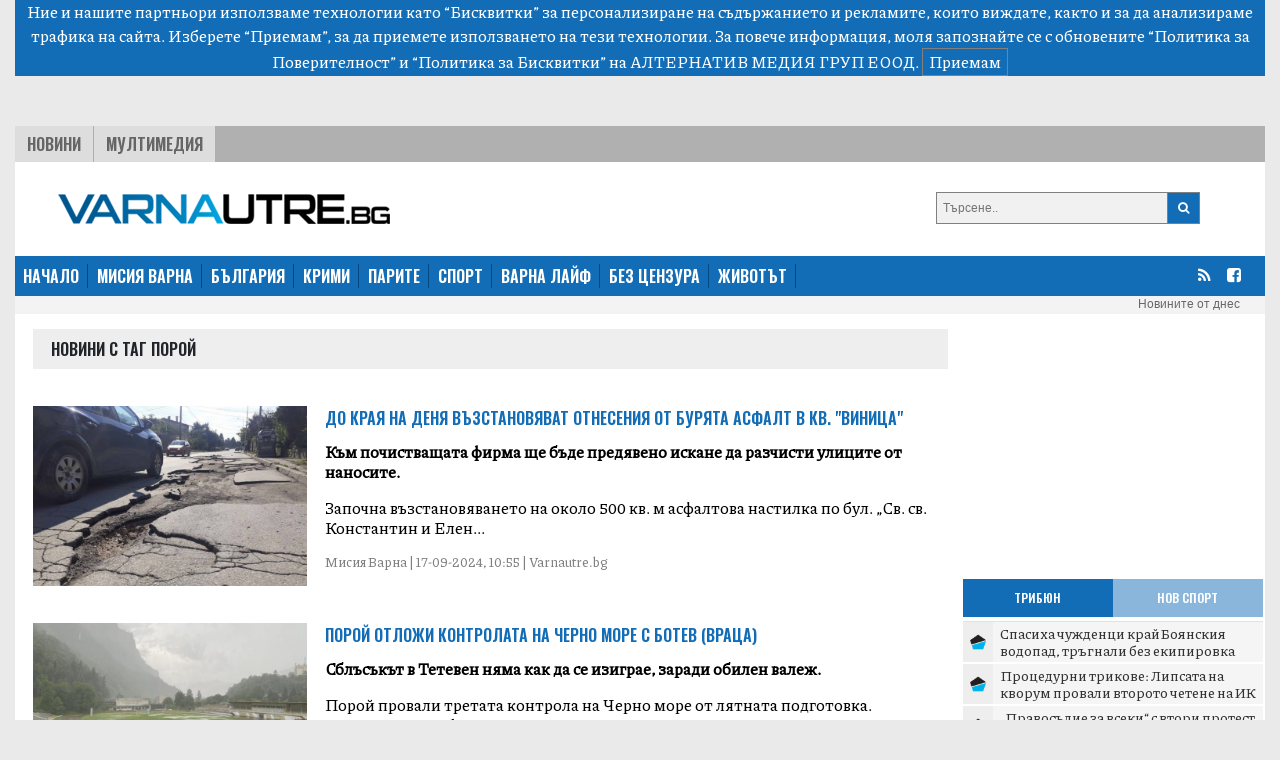

--- FILE ---
content_type: text/html; charset=UTF-8
request_url: https://varnautre.bg/tag/poroy
body_size: 12715
content:
<!DOCTYPE html>
<html>

<head>

    <!--- BASIC PAGE NEEDS
    ================================================== -->


    <meta charset="UTF-8">
    <meta http-equiv="X-UA-Compatible" content="IE=edge">
    <meta name="viewport" content="width=device-width, initial-scale=1, minimum-scale=1">
    <title>Последни новини от България: политика, бизнес, спорт, общество - varnautre.bg</title>

    <!-- Google Analytics -->
    <!-- Global site tag (gtag.js) - Google Analytics -->
    <script async src="https://www.googletagmanager.com/gtag/js?id=G-04NKWJCHN0"></script>
    <script>
        window.dataLayer = window.dataLayer || [];
        function gtag(){dataLayer.push(arguments);}
        gtag('js', new Date());

        gtag('config', 'G-04NKWJCHN0');
    </script>
    <!-- End Google Analytics -->

            <meta property="og:locale" content="bg_BG">
    <meta property="og:type" content="website">

            <meta property="og:title" content="varnautre.bg">
    
        
        <meta property="og:site_name" content="varnautre.bg">
    <meta property="fb:app_id" content="1743202779122544">
    <meta name="twitter:card" content="summary">
        <meta name="twitter:title" content="Последни новини от България: политика, бизнес, спорт, общество - varnautre.bg">




    <!--- CSS STYLES
    ================================================== -->

    <link href="https://fonts.googleapis.com/css2?family=Oswald:wght@600&family=Piazzolla:wght@500&display=swap" rel="stylesheet">
    <link rel="stylesheet" href="https://cdn.jsdelivr.net/npm/@splidejs/splide@latest/dist/css/splide.min.css">
    <link rel="stylesheet" href="https://cdn.jsdelivr.net/npm/bootstrap@4.6.0/dist/css/bootstrap.min.css"
          integrity="sha384-B0vP5xmATw1+K9KRQjQERJvTumQW0nPEzvF6L/Z6nronJ3oUOFUFpCjEUQouq2+l" crossorigin="anonymous">
    <link href="https://varnautre.bg/css/module.css" rel="stylesheet">
    <link href="https://varnautre.bg/css/varna.css" rel="stylesheet">
    <link rel="icon" href="/images/custom/varna/favicon.ico">


    <!--- FONTS
    ================================================== -->


    <!--- JAVASCRIPTS
    ================================================== -->

    <script src="https://ajax.googleapis.com/ajax/libs/jquery/3.3.1/jquery.min.js"></script>
    <script src="https://ajax.googleapis.com/ajax/libs/jqueryui/1.9.2/jquery-ui.min.js"></script>

    <script src="https://use.fontawesome.com/23a52ef987.js"></script>
    <script src="https://kit.fontawesome.com/0c176b11dd.js" crossorigin="anonymous"></script>

    <script src="https://cdn.jsdelivr.net/npm/@splidejs/splide@latest/dist/js/splide.min.js"></script>
    <script src="https://code.jquery.com/jquery-3.5.1.slim.min.js"
            integrity="sha384-DfXdz2htPH0lsSSs5nCTpuj/zy4C+OGpamoFVy38MVBnE+IbbVYUew+OrCXaRkfj"
            crossorigin="anonymous"></script>
    <script src="https://cdn.jsdelivr.net/npm/bootstrap@4.6.0/dist/js/bootstrap.bundle.min.js"
            integrity="sha384-Piv4xVNRyMGpqkS2by6br4gNJ7DXjqk09RmUpJ8jgGtD7zP9yug3goQfGII0yAns"
            crossorigin="anonymous"></script>
    <div id="fb-root"></div>
    <script async defer crossorigin="anonymous" src="https://connect.facebook.net/en_US/sdk.js#xfbml=1&version=v10.0&appId=402926171100213&autoLogAppEvents=1" nonce="qXhfwesV"></script>


    <!-- (C)2000-2023 Gemius SA - gemiusPrism  / varnautre.bg/Default section -->
    <script type="text/javascript">
        var pp_gemius_identifier = 'cofrskb0iLz5xl0s_sQbo8PJfSUKR3skArAHe7OSEg3.s7';
        // lines below shouldn't be edited
        function gemius_pending(i) { window[i] = window[i] || function() {var x = window[i+'_pdata'] = window[i+'_pdata'] || []; x[x.length]=arguments;};};
        gemius_pending('gemius_hit'); gemius_pending('gemius_event'); gemius_pending('gemius_init'); gemius_pending('pp_gemius_hit'); gemius_pending('pp_gemius_event'); gemius_pending('pp_gemius_init');
        (function(d,t) {try {var gt=d.createElement(t),s=d.getElementsByTagName(t)[0],l='http'+((location.protocol=='https:')?'s':''); gt.setAttribute('async','async');
            gt.setAttribute('defer','defer'); gt.src=l+'://gabg.hit.gemius.pl/xgemius.js'; s.parentNode.insertBefore(gt,s);} catch (e) {}})(document,'script');
    </script>

    <!-- OutOfPageFormat BOTTOM_ANCHOR -->
    <script async src="https://securepubads.g.doubleclick.net/tag/js/gpt.js"></script>
    <script>
        window.googletag = window.googletag || {cmd: []};
        googletag.cmd.push(function() {
            googletag.defineOutOfPageSlot('/56035924/Varna_bottom_anchor',  googletag.enums.OutOfPageFormat.BOTTOM_ANCHOR).addService(googletag.pubads());
            googletag.pubads().enableSingleRequest();
            googletag.enableServices();
        });
    </script>
    <!-- END OutOfPageFormat BOTTOM_ANCHOR -->





</head>


<body>
<div class="js-cookie-consent cookie-consent">

    <span class="cookie-consent__message">
        Ние и нашите партньори използваме технологии като “Бисквитки” за персонализиране на съдържанието и рекламите, 
които виждате, както и за да анализираме трафика на сайта. Изберете “Приемам”, за да приемете използването на тези технологии. 
За повече информация, моля запознайте се с обновените 
<a target="_blank" href="/about/5-privacy-policy" style="color: white">“Политика за Поверителност”</a> и <a target="_blank"  href="/about/6-cookies-policy" style="color: white">“Политика за Бисквитки”</a> на АЛТЕРНАТИВ МЕДИЯ ГРУП ЕООД.
    </span>

    <button class="js-cookie-consent-agree cookie-consent__agree">
        Приемам
    </button>

</div>

    <script>

        window.laravelCookieConsent = (function () {

            const COOKIE_VALUE = 1;
            const COOKIE_DOMAIN = 'varnautre.bg';

            function consentWithCookies() {
                setCookie('laravel_cookie_consent', COOKIE_VALUE, 7300);
                hideCookieDialog();
            }

            function cookieExists(name) {
                return (document.cookie.split('; ').indexOf(name + '=' + COOKIE_VALUE) !== -1);
            }

            function hideCookieDialog() {
                const dialogs = document.getElementsByClassName('js-cookie-consent');

                for (let i = 0; i < dialogs.length; ++i) {
                    dialogs[i].style.display = 'none';
                }
            }

            function setCookie(name, value, expirationInDays) {
                const date = new Date();
                date.setTime(date.getTime() + (expirationInDays * 24 * 60 * 60 * 1000));
                document.cookie = name + '=' + value
                    + ';expires=' + date.toUTCString()
                    + ';domain=' + COOKIE_DOMAIN
                    + ';path=/'
                    + '';
            }

            if (cookieExists('laravel_cookie_consent')) {
                hideCookieDialog();
            }

            const buttons = document.getElementsByClassName('js-cookie-consent-agree');

            for (let i = 0; i < buttons.length; ++i) {
                buttons[i].addEventListener('click', consentWithCookies);
            }

            return {
                consentWithCookies: consentWithCookies,
                hideCookieDialog: hideCookieDialog
            };
        })();
    </script>

<div class="container-fluid">

    
    <div class="header">
    <div class="text-center">

        <script async src="https://securepubads.g.doubleclick.net/tag/js/gpt.js"></script>
        <script>
            window.googletag = window.googletag || {cmd: []};
            googletag.cmd.push(function() {
                var adSlot = googletag.defineSlot('/56035924/FullHeader_Varna', [[320, 50], [1430, 197], [1002, 138], [728, 90]], 'div-gpt-ad-1693947816052-0').addService(googletag.pubads());
                var mapping = googletag.sizeMapping()
                    .addSize([1430, 0],  [1430, 197])
                    .addSize([1002, 0],  [1002, 138])
                    .addSize([728, 0], [728, 90])
                    .addSize([329, 0], [320, 50])
                    .build();
                adSlot.defineSizeMapping(mapping);
                googletag.pubads().enableSingleRequest();
                googletag.enableServices();
            });
        </script>
        <!-- /56035924/FullHeader_Varna -->
        <div id='div-gpt-ad-1693947816052-0' style='min-width: 320px; min-height: 50px;'>
            <script>
                googletag.cmd.push(function() { googletag.display('div-gpt-ad-1693947816052-0'); });
            </script>
        </div>


    </div>




    <div class="top">
        <div class="tabs">
            <ul class="topmenu">
                <li class="wh1">
                    <a href="https://varnautre.bg/news">Новини</a>
                </li>
                <li class="">
                    <a href="https://varnautre.bg/multimedia">Мултимедия</a>
                </li>
            </ul>
        </div>
    </div>
</div>
<div class="container-fluid">
    <div class="row bg-white" style="padding-top: 15px">
        <div class="col-md-8 col-sm-12 header-logo">
            <a href="https://varnautre.bg">
                <img class="img-fluid" src="https://varnautre.bg/images/varna-logo.png"/>
            </a>
        </div>
        <div class="col-4 float-right d-none d-md-block">
            <form class="search-form" method="GET" action="https://varnautre.bg/search/search">

                <button type="submit"><i class="fa fa-search"></i></button>
                <input type="text" name="search" placeholder="Търсене..">


            </form>

        </div>
            </div>
</div>
<nav class="bulgaria navbar navbar-expand-md navbar-dark">
    <button class="navbar-toggler" type="button" data-toggle="collapse" data-target="#navbarTogglerDemo01"
            aria-controls="navbarTogglerDemo01" aria-expanded="false" aria-label="Toggle navigation">
        <span class="navbar-toggler-icon"></span>
    </button>
    <div class="collapse navbar-collapse" id="navbarTogglerDemo01">

        <ul class="navbar-nav mr-auto mt-2 mt-lg-0">
            <li class="nav-item">
                <a class="active" href="https://varnautre.bg">НАЧАЛО</a>
            </li>
            <li class="nav-item">
                <a href="https://varnautre.bg/mission_varna">МИСИЯ ВАРНА</a>
            </li>
            <li class="nav-item">
                <a href="https://varnautre.bg/news">БЪЛГАРИЯ</a>
            </li>
            <li class="nav-item">
                <a href="https://varnautre.bg/krimi">КРИМИ</a>
            </li>
            <li class="nav-item">
                <a href="https://varnautre.bg/parite">ПАРИТЕ</a>
            </li>
            <li class="nav-item">
                <a href="https://varnautre.bg/sport">СПОРТ</a>
            </li>
            <li class="nav-item">
                <a href="https://varnautre.bg/varna_life">ВАРНА ЛАЙФ</a>
            <li class="nav-item">
                <a href="https://varnautre.bg/bez_tsenzura">БЕЗ ЦЕНЗУРА</a>
            </li>

            <li class="nav-item">
                <a href="https://varnautre.bg/zhivotut">ЖИВОТЪТ</a>
            </li>
        </ul>
        <form class="form-inline">
            <ul>
                <li class="social-menu">
                    <a target="_blank" href="https://varnautre.bg/feed/rss.xml"><i class="fa fa-rss"></i></a>
                </li>

                <li class="social-menu">
                    <a href="https://www.facebook.com/varnautre.bg/"><i class="fa fa-facebook-square"></i></a>
                <li class="social-menu">
            </ul>


        </form>
    </div>
</nav>
<div class="header-container-inner-5">

        <ul class="othersmenu">
        <li class="">
            <a href="https://varnautre.bg/today">Новините от днес</a>
        </li>
    </ul>

</div>
    <div class="container-fluid bg-white">

        <div class="row justify-content-center">

            <div class="r-col">
                <div class="sph top-title-container">
                    <div class="category-container-inner-1-left-title">
                        <p>Новини с таг порой</p>
                    </div>
                </div>
                                    
                    <div class="category-news-row">

                        <div class="category-news-row-image">
                            <a

                                    href="https://varnautre.bg/2024/09/17/634425-do_kraya_na_denya_vuzstanovyavat_otnesenia_ot_buryata_asfalt_v_kv_vinitsa">

                                <img src="/images/articles/2024/09/634425/865c0c0b4ab0e063e5caa3387c1a874166418950c75ca6f27791ffb241e48eeb.jpg" alt="">
                            </a>

                        </div>

                        <div class="category-news-row-text">

                            <div class="category-news-row-text-title">
                                <a                                      target=""
                                                                        href="https://varnautre.bg/2024/09/17/634425-do_kraya_na_denya_vuzstanovyavat_otnesenia_ot_buryata_asfalt_v_kv_vinitsa">
                                    До края на деня възстановяват отнесения от бурята асфалт в кв. &quot;Виница&quot;
                                </a>
                            </div>

                            <div class="category-news-row-text-text">
                                <p>
                                    <b> Към почистващата фирма ще бъде предявено искане да разчисти улиците от наносите.</b>
                                </p>
                                <p>
                                    Започна възстановяването на около 500 кв. м асфалтова настилка по бул. &bdquo;Св. св. Константин и Елен...
                                </p>
                                <p class="categorie-date">
                                    Мисия Варна | 17-09-2024, 10:55 | Varnautre.bg
                                </p>
                            </div>


                        </div>

                    </div>
                                    
                    <div class="category-news-row">

                        <div class="category-news-row-image">
                            <a

                                    href="https://varnautre.bg/2024/06/27/631304-poroy_otlozhi_kontrolata_na_cherno_more_s_botev_vratsa">

                                <img src="/images/articles/2024/06/631304/865c0c0b4ab0e063e5caa3387c1a87412ddbf0ced442c6520692f629a692b9c5.jpg" alt="">
                            </a>

                        </div>

                        <div class="category-news-row-text">

                            <div class="category-news-row-text-title">
                                <a                                      target=""
                                                                        href="https://varnautre.bg/2024/06/27/631304-poroy_otlozhi_kontrolata_na_cherno_more_s_botev_vratsa">
                                    Порой отложи контролата на Черно море с Ботев (Враца)
                                </a>
                            </div>

                            <div class="category-news-row-text-text">
                                <p>
                                    <b> Сблъсъкът в Тетевен няма как да се изиграе, заради обилен валеж.</b>
                                </p>
                                <p>
                                    Порой провали третата контрола на Черно море от лятната подготовка.
&bdquo;Моряците&ldquo; трябваше да...
                                </p>
                                <p class="categorie-date">
                                    Спорт | 27-06-2024, 18:18 | Varnautre.bg
                                </p>
                            </div>


                        </div>

                    </div>
                                    
                    <div class="category-news-row">

                        <div class="category-news-row-image">
                            <a

                                    href="https://varnautre.bg/2015/06/19/324802-dereto_ubiets_godina_po_kusno">

                                <img src="/images/articles/2015/06/324802/865c0c0b4ab0e063e5caa3387c1a874100fc32047cace6e9bb48442edaa19085.jpg" alt="">
                            </a>

                        </div>

                        <div class="category-news-row-text">

                            <div class="category-news-row-text-title">
                                <a                                      target=""
                                                                        href="https://varnautre.bg/2015/06/19/324802-dereto_ubiets_godina_po_kusno">
                                    Дерето-убиец година по-късно
                                </a>
                            </div>

                            <div class="category-news-row-text-text">
                                <p>
                                    <b> Горската част беше почистена, бараж ще спира силата на водата</b>
                                </p>
                                <p>
                                    Откъде и защо дойде голямата вода в "Аспарухово" на 19 юни 2014 г.? Отговорите на този въпрос бяха толк...
                                </p>
                                <p class="categorie-date">
                                    Мисия Варна | 19-06-2015, 06:47 | varnautre.bg
                                </p>
                            </div>


                        </div>

                    </div>
                                    
                    <div class="category-news-row">

                        <div class="category-news-row-image">
                            <a

                                    href="https://varnautre.bg/2015/02/06/298638-zashto_vseki_poroen_duzhd_u_nas_vodi_do_bedstvie">

                                <img src="/images/articles/2015/02/298638/865c0c0b4ab0e063e5caa3387c1a8741c009ccac289880c076a1904ec95dc42f.jpg" alt="">
                            </a>

                        </div>

                        <div class="category-news-row-text">

                            <div class="category-news-row-text-title">
                                <a                                      target=""
                                                                        href="https://varnautre.bg/2015/02/06/298638-zashto_vseki_poroen_duzhd_u_nas_vodi_do_bedstvie">
                                    Защо всеки пороен дъжд у нас води до бедствие?
                                </a>
                            </div>

                            <div class="category-news-row-text-text">
                                <p>
                                    <b> Много от случаите са причинени от човешка грешка</b>
                                </p>
                                <p>
                                    Защо всеки един пороен дъжд у нас се превръща в бедствие? На този щекотлив въпрос се опита да даде отго...
                                </p>
                                <p class="categorie-date">
                                    Новините | 06-02-2015, 10:03 | Varnautre.bg
                                </p>
                            </div>


                        </div>

                    </div>
                                    
                    <div class="category-news-row">

                        <div class="category-news-row-image">
                            <a

                                    href="https://varnautre.bg/2015/02/02/297486-shteti_za_nad_10_mln_po_putishtata_sled_potopa">

                                <img src="/images/articles/2015/02/297486/865c0c0b4ab0e063e5caa3387c1a87416a9e592563a23bca0675fb86dd7ea131.jpg" alt="">
                            </a>

                        </div>

                        <div class="category-news-row-text">

                            <div class="category-news-row-text-title">
                                <a                                      target=""
                                                                        href="https://varnautre.bg/2015/02/02/297486-shteti_za_nad_10_mln_po_putishtata_sled_potopa">
                                    Щети за над 10 млн. по пътищата след потопa
                                </a>
                            </div>

                            <div class="category-news-row-text-text">
                                <p>
                                    <b> В момента е затворен за движение Айтоският проход</b>
                                </p>
                                <p>
                                    За над 10 млн. лева се оценяват щетите по пътищата от последните две денонощия. Преди малко повече от д...
                                </p>
                                <p class="categorie-date">
                                    Парите | 02-02-2015, 08:42 | Varnautre.bg
                                </p>
                            </div>


                        </div>

                    </div>
                                    
                    <div class="category-news-row">

                        <div class="category-news-row-image">
                            <a

                                    href="https://varnautre.bg/2014/09/12/258067-idva_nova_seria_poroi">

                                <img src="/images/articles/2014/09/258067/865c0c0b4ab0e063e5caa3387c1a8741a4d3beb60ab3e3ae353cb74cdb54afd8.jpg" alt="">
                            </a>

                        </div>

                        <div class="category-news-row-text">

                            <div class="category-news-row-text-title">
                                <a                                      target=""
                                                                        href="https://varnautre.bg/2014/09/12/258067-idva_nova_seria_poroi">
                                    Идва нова серия порои
                                </a>
                            </div>

                            <div class="category-news-row-text-text">
                                <p>
                                    <b> Температурите падат до 10 градуса</b>
                                </p>
                                <p>
                                    От неделя отново ще навлезем в дъждовен период. От понеделник количеството на валежите ще се увеличи, к...
                                </p>
                                <p class="categorie-date">
                                    Животът | 12-09-2014, 11:32 | Varnautre.bg
                                </p>
                            </div>


                        </div>

                    </div>
                                    
                    <div class="category-news-row">

                        <div class="category-news-row-image">
                            <a

                                    href="https://varnautre.bg/2014/07/21/244844-rzi_esherihia_koli_vuv_vodata_v_byala_sled_poroya">

                                <img src="/images/articles/2014/07/244844/865c0c0b4ab0e063e5caa3387c1a8741496863e81e552b77b97361a4a7f2cf3a.jpg" alt="">
                            </a>

                        </div>

                        <div class="category-news-row-text">

                            <div class="category-news-row-text-title">
                                <a                                      target=""
                                                                        href="https://varnautre.bg/2014/07/21/244844-rzi_esherihia_koli_vuv_vodata_v_byala_sled_poroya">
                                    РЗИ: Ешерихия коли във водата в Бяла след пороя
                                </a>
                            </div>

                            <div class="category-news-row-text-text">
                                <p>
                                    <b> Водата в курортния град е негодна за пиене до второ нареждане</b>
                                </p>
                                <p>
                                    Във връзка с обявено бедствено положение на територията на община Бяла на 16 юли, инспектори от отдел "...
                                </p>
                                <p class="categorie-date">
                                    Животът | 21-07-2014, 17:12 | Varnautre.bg
                                </p>
                            </div>


                        </div>

                    </div>
                                    
                    <div class="category-news-row">

                        <div class="category-news-row-image">
                            <a

                                    href="https://varnautre.bg/2014/07/19/244429-shokuroviat_kanal_pak_napulni_moreto_s_kal_i_boklutsi_snimki">

                                <img src="/images/articles/2014/07/244429/865c0c0b4ab0e063e5caa3387c1a8741a013c208f7afe1f60c72e19fbadd5601.jpg" alt="">
                            </a>

                        </div>

                        <div class="category-news-row-text">

                            <div class="category-news-row-text-title">
                                <a                                      target=""
                                                                        href="https://varnautre.bg/2014/07/19/244429-shokuroviat_kanal_pak_napulni_moreto_s_kal_i_boklutsi_snimki">
                                    Шокъровият канал пак напълни морето с кал и боклуци (снимки)
                                </a>
                            </div>

                            <div class="category-news-row-text-text">
                                <p>
                                    <b> Водата от канала настъпи със страшна сила</b>
                                </p>
                                <p>
                                    Хиляди литри кална вода и боклуци отново се изсипаха в морето от Шокъровия канала. Калната река продълж...
                                </p>
                                <p class="categorie-date">
                                    Мисия Варна | 19-07-2014, 19:31 | Varnautre.bg
                                </p>
                            </div>


                        </div>

                    </div>
                                    
                    <div class="category-news-row">

                        <div class="category-news-row-image">
                            <a

                                    href="https://varnautre.bg/2014/07/19/244422-avtobus_potuna_do_letnia_teatur_spryaha_vlakovete_zaradi_navodneni_relsi">

                                <img src="/images/articles/2014/07/244422/865c0c0b4ab0e063e5caa3387c1a87418e33da2e41586306f342c2e8390c30fd.jpg" alt="">
                            </a>

                        </div>

                        <div class="category-news-row-text">

                            <div class="category-news-row-text-title">
                                <a                                      target=""
                                                                        href="https://varnautre.bg/2014/07/19/244422-avtobus_potuna_do_letnia_teatur_spryaha_vlakovete_zaradi_navodneni_relsi">
                                    Автобус потъна до Летния театър, спряха влаковете заради наводнени релси
                                </a>
                            </div>

                            <div class="category-news-row-text-text">
                                <p>
                                    <b> Напълно непроходим за автомобили е подлеза на "Шипка"</b>
                                </p>
                                <p>
                                    Автобус на градския транспорт е закъсал на завоя до Летния театър, след като е потънал в насъбраната та...
                                </p>
                                <p class="categorie-date">
                                    Животът | 19-07-2014, 18:19 | Varnautre.bg
                                </p>
                            </div>


                        </div>

                    </div>
                                    
                    <div class="category-news-row">

                        <div class="category-news-row-image">
                            <a

                                    href="https://varnautre.bg/2014/07/19/244411-nov_poroy_zalya_varna_tochno_mesets_sled_tragediata_v_asparuhovo_obnovena">

                                <img src="/images/articles/2014/07/244411/865c0c0b4ab0e063e5caa3387c1a8741efb4eb48264605de3e9bcdadd767b751.jpg" alt="">
                            </a>

                        </div>

                        <div class="category-news-row-text">

                            <div class="category-news-row-text-title">
                                <a                                      target=""
                                                                        href="https://varnautre.bg/2014/07/19/244411-nov_poroy_zalya_varna_tochno_mesets_sled_tragediata_v_asparuhovo_obnovena">
                                    Нов порой заля Варна точно месец след трагедията в &quot;Аспарухово&quot; (обновена)
                                </a>
                            </div>

                            <div class="category-news-row-text-text">
                                <p>
                                    <b> Наводниха се мази на ул."Д-р Селемински" в Максуда</b>
                                </p>
                                <p>
                                    Силният дъжд отново не подминава варненския квартал "Аспаухово". Порой се изсипва над цяла Варна, като...
                                </p>
                                <p class="categorie-date">
                                    Мисия Варна | 19-07-2014, 17:17 | Varnautre.bg
                                </p>
                            </div>


                        </div>

                    </div>
                                    
                    <div class="category-news-row">

                        <div class="category-news-row-image">
                            <a

                                    href="https://varnautre.bg/2014/07/19/244397-duzhd_sprya_toka_na_mesta_vuv_varna_na_haramiata_poroy">

                                <img src="/images/articles/2014/07/244397/865c0c0b4ab0e063e5caa3387c1a8741023d7f0ae3430923c76f374ad95faab3.jpg" alt="">
                            </a>

                        </div>

                        <div class="category-news-row-text">

                            <div class="category-news-row-text-title">
                                <a                                      target=""
                                                                        href="https://varnautre.bg/2014/07/19/244397-duzhd_sprya_toka_na_mesta_vuv_varna_na_haramiata_poroy">
                                    Дъжд спря тока на места във Варна, на Харамията - порой
                                </a>
                            </div>

                            <div class="category-news-row-text-text">
                                <p>
                                    <b> Силен валеж и в "Аспарухово"</b>
                                </p>
                                <p>
                                    Силен дъжд заваля в някои райони на Варна, където е прекъснато и електричеството, съобщиха читатели на...
                                </p>
                                <p class="categorie-date">
                                    Животът | 19-07-2014, 16:00 | Varnautre.bg
                                </p>
                            </div>


                        </div>

                    </div>
                                    
                    <div class="category-news-row">

                        <div class="category-news-row-image">
                            <a

                                    href="https://varnautre.bg/2014/07/19/244352-90_ot_shtetite_v_asparuhovo_vuzstanoveni_9_zoni_sa_opasni">

                                <img src="/images/articles/2014/07/244352/865c0c0b4ab0e063e5caa3387c1a87413402334c7fe78885567c337ce3e91cc1.jpg" alt="">
                            </a>

                        </div>

                        <div class="category-news-row-text">

                            <div class="category-news-row-text-title">
                                <a                                      target=""
                                                                        href="https://varnautre.bg/2014/07/19/244352-90_ot_shtetite_v_asparuhovo_vuzstanoveni_9_zoni_sa_opasni">
                                    90% от щетите в &quot;Аспарухово&quot; - възстановени, 9 зони са опасни
                                </a>
                            </div>

                            <div class="category-news-row-text-text">
                                <p>
                                    <b> 48 са съборените жилищни сгради, 27 второстепенни сгради, 32 търговски обекта и един общински център</b>
                                </p>
                                <p>
                                    90% от щетите квартал "Аспарухово" след наводнението на 19 юни, при което загинаха 13 души са възстанов...
                                </p>
                                <p class="categorie-date">
                                    Мисия Варна | 19-07-2014, 12:09 | Varnautre.bg
                                </p>
                            </div>


                        </div>

                    </div>
                                    
                    <div class="category-news-row">

                        <div class="category-news-row-image">
                            <a

                                    href="https://varnautre.bg/2014/07/18/244233-poroy_navodni_zlatni_pyasutsi">

                                <img src="/images/articles/2014/07/244233/865c0c0b4ab0e063e5caa3387c1a8741976c5cfac2ccda5a23ca8105f7225789.jpg" alt="">
                            </a>

                        </div>

                        <div class="category-news-row-text">

                            <div class="category-news-row-text-title">
                                <a                                      target=""
                                                                        href="https://varnautre.bg/2014/07/18/244233-poroy_navodni_zlatni_pyasutsi">
                                    Порой наводни Златни пясъци
                                </a>
                            </div>

                            <div class="category-news-row-text-text">
                                <p>
                                    <b> Алеите в курорта се превърнаха в пълноводни реки</b>
                                </p>
                                <p>
                                    Порой удари Златни пясъци. Проливен дъжд се излива в момента над варненския курорт. Алеите са наводнени...
                                </p>
                                <p class="categorie-date">
                                    Мисия Варна | 18-07-2014, 18:36 | Varnautre.bg
                                </p>
                            </div>


                        </div>

                    </div>
                                    
                    <div class="category-news-row">

                        <div class="category-news-row-image">
                            <a

                                    href="https://varnautre.bg/2014/07/16/243711-poroy_v_byala_obyaviha_bedstveno_polozhenie">

                                <img src="/images/articles/2014/07/243711/865c0c0b4ab0e063e5caa3387c1a8741430cb637db72c44be6f4af64c6085008.jpg" alt="">
                            </a>

                        </div>

                        <div class="category-news-row-text">

                            <div class="category-news-row-text-title">
                                <a                                      target=""
                                                                        href="https://varnautre.bg/2014/07/16/243711-poroy_v_byala_obyaviha_bedstveno_polozhenie">
                                    Порой в Бяла, обявиха бедствено положение
                                </a>
                            </div>

                            <div class="category-news-row-text-text">
                                <p>
                                    <b> Пътят Бяла - Обзор е залят от проливния дъжд</b>
                                </p>
                                <p>
                                    Пороен дъжд се изля днес над Бяла. Кметът Анастас Трендафилов обяви бедствено положение в града и в сел...
                                </p>
                                <p class="categorie-date">
                                    Животът | 16-07-2014, 16:24 | VarnaUtre.bg
                                </p>
                            </div>


                        </div>

                    </div>
                                    
                    <div class="category-news-row">

                        <div class="category-news-row-image">
                            <a

                                    href="https://varnautre.bg/2014/06/22/237425-asparuhovo">

                                <img src="/images/articles/2014/06/237425/865c0c0b4ab0e063e5caa3387c1a8741e6c238abba9727239c62e98cebec256b.jpg" alt="">
                            </a>

                        </div>

                        <div class="category-news-row-text">

                            <div class="category-news-row-text-title">
                                <a                                      target=""
                                                                        href="https://varnautre.bg/2014/06/22/237425-asparuhovo">
                                    &quot;Аспарухово&quot;...
                                </a>
                            </div>

                            <div class="category-news-row-text-text">
                                <p>
                                    <b> АСПАРУХово ни прави силни, единни, добри и помагащи. Бог да прости загиналите, а нас живите- нека ни даде памет, за да не забравяме Аспарух и Аспарухово.</b>
                                </p>
                                <p>
                                    Ходила съм няколко пъти в "Аспарухово". Сватбата ми беше на плажа на "Аспарухово". Никога не съм харесв...
                                </p>
                                <p class="categorie-date">
                                    Без цензура | 22-06-2014, 11:05 | Maya-Doneva
                                </p>
                            </div>


                        </div>

                    </div>
                








            </div>

            <div class="l-col ">

                <div class="google-ads-1">
    <div class="">
        <script async src="https://securepubads.g.doubleclick.net/tag/js/gpt.js"></script>
        <script>
            window.googletag = window.googletag || {cmd: []};
            googletag.cmd.push(function() {
                googletag.defineSlot('/56035924/R1_Varna', [300, 250], 'div-gpt-ad-1693951780313-0').addService(googletag.pubads());
                googletag.pubads().enableSingleRequest();
                googletag.enableServices();
            });
        </script>

        <!-- /56035924/R1_Varna -->
        <div id='div-gpt-ad-1693951780313-0' style='min-width: 300px; min-height: 250px;'>
            <script>
                googletag.cmd.push(function() { googletag.display('div-gpt-ad-1693951780313-0'); });
            </script>
        </div>
    </div>
</div>
<nav class="latest-popular bgutre">
    <div class="nav nav-tabs justify-content-center sph" id="nav-tab" role="tablist">
        <a class="nav-item active" id="nav-home-tab" data-toggle="tab" href="#nav-home" role="tab"
           aria-controls="nav-home" aria-selected="true">
            Трибюн </a>
        <a class="nav-item" id="nav-profile-tab" data-toggle="tab" href="#nav-profile" role="tab"
           aria-controls="nav-profile" aria-selected="false">
            Нов Спорт</a>
    </div>
</nav>
<div class="tab-content" id="nav-tabContent">
    <div class="tab-pane fade show active" id="nav-home" role="tabpanel" aria-labelledby="nav-home-tab">

                    <div class="tabcontent-inner">
                <div class="tabcontent-inner-left">
                    <div class="tabcontent-inner-left-img">
                        <a target="_blank" title="Tribune - Спасиха чужденци край Боянския водопад, тръгнали без екипировка"
                           href="https://tribune.bg/bg/obshtestvo/spasiha-chuzhdentsi-kray-boyan/">
                            <img style="height: 16px" src="https://tribune.bg/favicon.png" alt="Спасиха чужденци край Боянския водопад, тръгнали без екипировка">
                        </a>
                    </div>
                </div>
                <div class="tabcontent-inner-right">
                    <div class="tabcontent-inner-right-text">
                        <a target="_blank" title="Tribune - Спасиха чужденци край Боянския водопад, тръгнали без екипировка" class="tabcontent-inner-category" href="https://tribune.bg/bg/obshtestvo/spasiha-chuzhdentsi-kray-boyan/ ">
                        </a>
                        <span></span>
                        <a target="_blank" title="Tribune - Спасиха чужденци край Боянския водопад, тръгнали без екипировка"
                           href="https://tribune.bg/bg/obshtestvo/spasiha-chuzhdentsi-kray-boyan/">Спасиха чужденци край Боянския водопад, тръгнали без екипировка</a>
                    </div>
                </div>
            </div>
                    <div class="tabcontent-inner">
                <div class="tabcontent-inner-left">
                    <div class="tabcontent-inner-left-img">
                        <a target="_blank" title="Tribune - Процедурни трикове: Липсата на кворум провали второто четене на ИК"
                           href="https://tribune.bg/bg/politika/protsedurni-trikove-lipsata-na/">
                            <img style="height: 16px" src="https://tribune.bg/favicon.png" alt="Процедурни трикове: Липсата на кворум провали второто четене на ИК">
                        </a>
                    </div>
                </div>
                <div class="tabcontent-inner-right">
                    <div class="tabcontent-inner-right-text">
                        <a target="_blank" title="Tribune - Процедурни трикове: Липсата на кворум провали второто четене на ИК" class="tabcontent-inner-category" href="https://tribune.bg/bg/politika/protsedurni-trikove-lipsata-na/ ">
                        </a>
                        <span></span>
                        <a target="_blank" title="Tribune - Процедурни трикове: Липсата на кворум провали второто четене на ИК"
                           href="https://tribune.bg/bg/politika/protsedurni-trikove-lipsata-na/">Процедурни трикове: Липсата на кворум провали второто четене на ИК</a>
                    </div>
                </div>
            </div>
                    <div class="tabcontent-inner">
                <div class="tabcontent-inner-left">
                    <div class="tabcontent-inner-left-img">
                        <a target="_blank" title="Tribune - „Правосъдие за всеки“ с втори протест "
                           href="https://tribune.bg/bg/obshtestvo/-pravosadie-za-vseki-s-vtori-p/">
                            <img style="height: 16px" src="https://tribune.bg/favicon.png" alt="„Правосъдие за всеки“ с втори протест ">
                        </a>
                    </div>
                </div>
                <div class="tabcontent-inner-right">
                    <div class="tabcontent-inner-right-text">
                        <a target="_blank" title="Tribune - „Правосъдие за всеки“ с втори протест " class="tabcontent-inner-category" href="https://tribune.bg/bg/obshtestvo/-pravosadie-za-vseki-s-vtori-p/ ">
                        </a>
                        <span></span>
                        <a target="_blank" title="Tribune - „Правосъдие за всеки“ с втори протест "
                           href="https://tribune.bg/bg/obshtestvo/-pravosadie-za-vseki-s-vtori-p/">„Правосъдие за всеки“ с втори протест </a>
                    </div>
                </div>
            </div>
                    <div class="tabcontent-inner">
                <div class="tabcontent-inner-left">
                    <div class="tabcontent-inner-left-img">
                        <a target="_blank" title="Tribune - Божанов: Пеевски готви наказателна акция срещу Изборния кодекс"
                           href="https://tribune.bg/bg/politika/bozhanov-peevski-gotvi-nakazat/">
                            <img style="height: 16px" src="https://tribune.bg/favicon.png" alt="Божанов: Пеевски готви наказателна акция срещу Изборния кодекс">
                        </a>
                    </div>
                </div>
                <div class="tabcontent-inner-right">
                    <div class="tabcontent-inner-right-text">
                        <a target="_blank" title="Tribune - Божанов: Пеевски готви наказателна акция срещу Изборния кодекс" class="tabcontent-inner-category" href="https://tribune.bg/bg/politika/bozhanov-peevski-gotvi-nakazat/ ">
                        </a>
                        <span></span>
                        <a target="_blank" title="Tribune - Божанов: Пеевски готви наказателна акция срещу Изборния кодекс"
                           href="https://tribune.bg/bg/politika/bozhanov-peevski-gotvi-nakazat/">Божанов: Пеевски готви наказателна акция срещу Изборния кодекс</a>
                    </div>
                </div>
            </div>
                    <div class="tabcontent-inner">
                <div class="tabcontent-inner-left">
                    <div class="tabcontent-inner-left-img">
                        <a target="_blank" title="Tribune - Балабанов: Промените в Изборния кодекс са важни да се случат, защото Радостин Василев показа какви са ПП-ДБ"
                           href="https://tribune.bg/bg/politika/balabanov-promenite-v-izborniy/">
                            <img style="height: 16px" src="https://tribune.bg/favicon.png" alt="Балабанов: Промените в Изборния кодекс са важни да се случат, защото Радостин Василев показа какви са ПП-ДБ">
                        </a>
                    </div>
                </div>
                <div class="tabcontent-inner-right">
                    <div class="tabcontent-inner-right-text">
                        <a target="_blank" title="Tribune - Балабанов: Промените в Изборния кодекс са важни да се случат, защото Радостин Василев показа какви са ПП-ДБ" class="tabcontent-inner-category" href="https://tribune.bg/bg/politika/balabanov-promenite-v-izborniy/ ">
                        </a>
                        <span></span>
                        <a target="_blank" title="Tribune - Балабанов: Промените в Изборния кодекс са важни да се случат, защото Радостин Василев показа какви са ПП-ДБ"
                           href="https://tribune.bg/bg/politika/balabanov-promenite-v-izborniy/">Балабанов: Промените в Изборния кодекс са важни да се случат, защото Радостин Василев пока...</a>
                    </div>
                </div>
            </div>
                    <div class="tabcontent-inner">
                <div class="tabcontent-inner-left">
                    <div class="tabcontent-inner-left-img">
                        <a target="_blank" title="Tribune - Деница Сачева за Радев и поканата за Давос: Ако президентът на Р България се казваше Иван Иванов, то поканата щеше да е до Иван Иванов"
                           href="https://tribune.bg/bg/mneniq/denitsa-sacheva-za-radev-i-pok/">
                            <img style="height: 16px" src="https://tribune.bg/favicon.png" alt="Деница Сачева за Радев и поканата за Давос: Ако президентът на Р България се казваше Иван Иванов, то поканата щеше да е до Иван Иванов">
                        </a>
                    </div>
                </div>
                <div class="tabcontent-inner-right">
                    <div class="tabcontent-inner-right-text">
                        <a target="_blank" title="Tribune - Деница Сачева за Радев и поканата за Давос: Ако президентът на Р България се казваше Иван Иванов, то поканата щеше да е до Иван Иванов" class="tabcontent-inner-category" href="https://tribune.bg/bg/mneniq/denitsa-sacheva-za-radev-i-pok/ ">
                        </a>
                        <span></span>
                        <a target="_blank" title="Tribune - Деница Сачева за Радев и поканата за Давос: Ако президентът на Р България се казваше Иван Иванов, то поканата щеше да е до Иван Иванов"
                           href="https://tribune.bg/bg/mneniq/denitsa-sacheva-za-radev-i-pok/">Деница Сачева за Радев и поканата за Давос: Ако президентът на Р България се казваше Иван...</a>
                    </div>
                </div>
            </div>
                    <div class="tabcontent-inner">
                <div class="tabcontent-inner-left">
                    <div class="tabcontent-inner-left-img">
                        <a target="_blank" title="Tribune - Иво Сиромахов: Огромна глупост е, че е позволено на кандидатите за депутати да се запишат в две листи"
                           href="https://tribune.bg/bg/mrezhata/ivo-siromahov-ogromna-glupost-/">
                            <img style="height: 16px" src="https://tribune.bg/favicon.png" alt="Иво Сиромахов: Огромна глупост е, че е позволено на кандидатите за депутати да се запишат в две листи">
                        </a>
                    </div>
                </div>
                <div class="tabcontent-inner-right">
                    <div class="tabcontent-inner-right-text">
                        <a target="_blank" title="Tribune - Иво Сиромахов: Огромна глупост е, че е позволено на кандидатите за депутати да се запишат в две листи" class="tabcontent-inner-category" href="https://tribune.bg/bg/mrezhata/ivo-siromahov-ogromna-glupost-/ ">
                        </a>
                        <span></span>
                        <a target="_blank" title="Tribune - Иво Сиромахов: Огромна глупост е, че е позволено на кандидатите за депутати да се запишат в две листи"
                           href="https://tribune.bg/bg/mrezhata/ivo-siromahov-ogromna-glupost-/">Иво Сиромахов: Огромна глупост е, че е позволено на кандидатите за депутати да се запишат...</a>
                    </div>
                </div>
            </div>
                    <div class="tabcontent-inner">
                <div class="tabcontent-inner-left">
                    <div class="tabcontent-inner-left-img">
                        <a target="_blank" title="Tribune - Наводнение взе жертви в Атина: Издадено е предупреждение за опасно лошо време"
                           href="https://tribune.bg/bg/svqt/navodnenie-vze-zhertvi-v-atina/">
                            <img style="height: 16px" src="https://tribune.bg/favicon.png" alt="Наводнение взе жертви в Атина: Издадено е предупреждение за опасно лошо време">
                        </a>
                    </div>
                </div>
                <div class="tabcontent-inner-right">
                    <div class="tabcontent-inner-right-text">
                        <a target="_blank" title="Tribune - Наводнение взе жертви в Атина: Издадено е предупреждение за опасно лошо време" class="tabcontent-inner-category" href="https://tribune.bg/bg/svqt/navodnenie-vze-zhertvi-v-atina/ ">
                        </a>
                        <span></span>
                        <a target="_blank" title="Tribune - Наводнение взе жертви в Атина: Издадено е предупреждение за опасно лошо време"
                           href="https://tribune.bg/bg/svqt/navodnenie-vze-zhertvi-v-atina/">Наводнение взе жертви в Атина: Издадено е предупреждение за опасно лошо време</a>
                    </div>
                </div>
            </div>
                    <div class="tabcontent-inner">
                <div class="tabcontent-inner-left">
                    <div class="tabcontent-inner-left-img">
                        <a target="_blank" title="Tribune - Затвориха Троянския проход заради обилен снеговалеж"
                           href="https://tribune.bg/bg/obshtestvo/zatvoriha-troyanskiya-prohod-z/">
                            <img style="height: 16px" src="https://tribune.bg/favicon.png" alt="Затвориха Троянския проход заради обилен снеговалеж">
                        </a>
                    </div>
                </div>
                <div class="tabcontent-inner-right">
                    <div class="tabcontent-inner-right-text">
                        <a target="_blank" title="Tribune - Затвориха Троянския проход заради обилен снеговалеж" class="tabcontent-inner-category" href="https://tribune.bg/bg/obshtestvo/zatvoriha-troyanskiya-prohod-z/ ">
                        </a>
                        <span></span>
                        <a target="_blank" title="Tribune - Затвориха Троянския проход заради обилен снеговалеж"
                           href="https://tribune.bg/bg/obshtestvo/zatvoriha-troyanskiya-prohod-z/">Затвориха Троянския проход заради обилен снеговалеж</a>
                    </div>
                </div>
            </div>
                    <div class="tabcontent-inner">
                <div class="tabcontent-inner-left">
                    <div class="tabcontent-inner-left-img">
                        <a target="_blank" title="Tribune - След разговорите в Давос: Тръмп обяви &quot;вечно споразумение&quot; за Гренландия"
                           href="https://tribune.bg/bg/svqt/sled-razgovorite-v-davos-tramp/">
                            <img style="height: 16px" src="https://tribune.bg/favicon.png" alt="След разговорите в Давос: Тръмп обяви &quot;вечно споразумение&quot; за Гренландия">
                        </a>
                    </div>
                </div>
                <div class="tabcontent-inner-right">
                    <div class="tabcontent-inner-right-text">
                        <a target="_blank" title="Tribune - След разговорите в Давос: Тръмп обяви &quot;вечно споразумение&quot; за Гренландия" class="tabcontent-inner-category" href="https://tribune.bg/bg/svqt/sled-razgovorite-v-davos-tramp/ ">
                        </a>
                        <span></span>
                        <a target="_blank" title="Tribune - След разговорите в Давос: Тръмп обяви &quot;вечно споразумение&quot; за Гренландия"
                           href="https://tribune.bg/bg/svqt/sled-razgovorite-v-davos-tramp/">След разговорите в Давос: Тръмп обяви &quot;вечно споразумение&quot; за Гренландия</a>
                    </div>
                </div>
            </div>
            </div>
    <div class="tab-pane fade" id="nav-profile" role="tabpanel" aria-labelledby="nav-profile-tab">
                    <div class="tabcontent-inner">
                <div class="tabcontent-inner-left">
                    <div class="tabcontent-inner-left-img">
                        <a target="_blank" title="Novsport - Наш талант желан от 3 клуба от Серия А "
                           href="https://www.novsport.com/bg-futbol/nash-talant-jelan-ot-3-kluba-ot-seriq-a">
                            <img style="height: 16px" src="https://www.novsport.com/static/img/favicon.ico" alt="Наш талант желан от 3 клуба от Серия А ">
                        </a>
                    </div>
                </div>
                <div class="tabcontent-inner-right">
                    <div class="tabcontent-inner-right-text">
                        <a target="_blank" title="Novsport - Наш талант желан от 3 клуба от Серия А "  class="tabcontent-inner-category" href="https://www.novsport.com/bg-futbol/nash-talant-jelan-ot-3-kluba-ot-seriq-a">
                        </a>
                        <span></span>
                        <a target="_blank" title="Novsport - Наш талант желан от 3 клуба от Серия А "
                           href="https://www.novsport.com/bg-futbol/nash-talant-jelan-ot-3-kluba-ot-seriq-a">Наш талант желан от 3 клуба от Серия А </a>
                    </div>
                </div>
            </div>

                    <div class="tabcontent-inner">
                <div class="tabcontent-inner-left">
                    <div class="tabcontent-inner-left-img">
                        <a target="_blank" title="Novsport - Страхотен Алекс Николов поведе Лубе за победа в ШЛ"
                           href="https://www.novsport.com/voleybol/strahoten-aleks-nikolov-povede-lube-za-pobeda-v-shl">
                            <img style="height: 16px" src="https://www.novsport.com/static/img/favicon.ico" alt="Страхотен Алекс Николов поведе Лубе за победа в ШЛ">
                        </a>
                    </div>
                </div>
                <div class="tabcontent-inner-right">
                    <div class="tabcontent-inner-right-text">
                        <a target="_blank" title="Novsport - Страхотен Алекс Николов поведе Лубе за победа в ШЛ"  class="tabcontent-inner-category" href="https://www.novsport.com/voleybol/strahoten-aleks-nikolov-povede-lube-za-pobeda-v-shl">
                        </a>
                        <span></span>
                        <a target="_blank" title="Novsport - Страхотен Алекс Николов поведе Лубе за победа в ШЛ"
                           href="https://www.novsport.com/voleybol/strahoten-aleks-nikolov-povede-lube-za-pobeda-v-shl">Страхотен Алекс Николов поведе Лубе за победа в ШЛ</a>
                    </div>
                </div>
            </div>

                    <div class="tabcontent-inner">
                <div class="tabcontent-inner-left">
                    <div class="tabcontent-inner-left-img">
                        <a target="_blank" title="Novsport - Ига Швьонтек крачи уверено към третия кръг на АО"
                           href="https://www.novsport.com/tenis/iga-shvyontek-krachi-uvereno-kam-tretiq-krag-na-ao">
                            <img style="height: 16px" src="https://www.novsport.com/static/img/favicon.ico" alt="Ига Швьонтек крачи уверено към третия кръг на АО">
                        </a>
                    </div>
                </div>
                <div class="tabcontent-inner-right">
                    <div class="tabcontent-inner-right-text">
                        <a target="_blank" title="Novsport - Ига Швьонтек крачи уверено към третия кръг на АО"  class="tabcontent-inner-category" href="https://www.novsport.com/tenis/iga-shvyontek-krachi-uvereno-kam-tretiq-krag-na-ao">
                        </a>
                        <span></span>
                        <a target="_blank" title="Novsport - Ига Швьонтек крачи уверено към третия кръг на АО"
                           href="https://www.novsport.com/tenis/iga-shvyontek-krachi-uvereno-kam-tretiq-krag-na-ao">Ига Швьонтек крачи уверено към третия кръг на АО</a>
                    </div>
                </div>
            </div>

                    <div class="tabcontent-inner">
                <div class="tabcontent-inner-left">
                    <div class="tabcontent-inner-left-img">
                        <a target="_blank" title="Novsport - Кога е жребият за Шампионска лига?"
                           href="https://www.novsport.com/evropeyski-futbol/koga-e-jrebiqt-za-shampionska-liga">
                            <img style="height: 16px" src="https://www.novsport.com/static/img/favicon.ico" alt="Кога е жребият за Шампионска лига?">
                        </a>
                    </div>
                </div>
                <div class="tabcontent-inner-right">
                    <div class="tabcontent-inner-right-text">
                        <a target="_blank" title="Novsport - Кога е жребият за Шампионска лига?"  class="tabcontent-inner-category" href="https://www.novsport.com/evropeyski-futbol/koga-e-jrebiqt-za-shampionska-liga">
                        </a>
                        <span></span>
                        <a target="_blank" title="Novsport - Кога е жребият за Шампионска лига?"
                           href="https://www.novsport.com/evropeyski-futbol/koga-e-jrebiqt-za-shampionska-liga">Кога е жребият за Шампионска лига?</a>
                    </div>
                </div>
            </div>

                    <div class="tabcontent-inner">
                <div class="tabcontent-inner-left">
                    <div class="tabcontent-inner-left-img">
                        <a target="_blank" title="Novsport - Ванкувър прекъсна серия от 11 поредни загуби"
                           href="https://www.novsport.com/drugi-sportove/vankuvar-prekasna-seriq-ot-11-poredni-zagubi">
                            <img style="height: 16px" src="https://www.novsport.com/static/img/favicon.ico" alt="Ванкувър прекъсна серия от 11 поредни загуби">
                        </a>
                    </div>
                </div>
                <div class="tabcontent-inner-right">
                    <div class="tabcontent-inner-right-text">
                        <a target="_blank" title="Novsport - Ванкувър прекъсна серия от 11 поредни загуби"  class="tabcontent-inner-category" href="https://www.novsport.com/drugi-sportove/vankuvar-prekasna-seriq-ot-11-poredni-zagubi">
                        </a>
                        <span></span>
                        <a target="_blank" title="Novsport - Ванкувър прекъсна серия от 11 поредни загуби"
                           href="https://www.novsport.com/drugi-sportove/vankuvar-prekasna-seriq-ot-11-poredni-zagubi">Ванкувър прекъсна серия от 11 поредни загуби</a>
                    </div>
                </div>
            </div>

                    <div class="tabcontent-inner">
                <div class="tabcontent-inner-left">
                    <div class="tabcontent-inner-left-img">
                        <a target="_blank" title="Novsport - Влахович ще липсва за Ювентус поне до април"
                           href="https://www.novsport.com/evropeyski-futbol/vlahovich-shte-lipsva-za-yuventus-pone-do-april">
                            <img style="height: 16px" src="https://www.novsport.com/static/img/favicon.ico" alt="Влахович ще липсва за Ювентус поне до април">
                        </a>
                    </div>
                </div>
                <div class="tabcontent-inner-right">
                    <div class="tabcontent-inner-right-text">
                        <a target="_blank" title="Novsport - Влахович ще липсва за Ювентус поне до април"  class="tabcontent-inner-category" href="https://www.novsport.com/evropeyski-futbol/vlahovich-shte-lipsva-za-yuventus-pone-do-april">
                        </a>
                        <span></span>
                        <a target="_blank" title="Novsport - Влахович ще липсва за Ювентус поне до април"
                           href="https://www.novsport.com/evropeyski-futbol/vlahovich-shte-lipsva-za-yuventus-pone-do-april">Влахович ще липсва за Ювентус поне до април</a>
                    </div>
                </div>
            </div>

                    <div class="tabcontent-inner">
                <div class="tabcontent-inner-left">
                    <div class="tabcontent-inner-left-img">
                        <a target="_blank" title="Novsport - Чоло Симеоне остана разочарован от равенството с Галатасарай"
                           href="https://www.novsport.com/evropeyski-futbol/cholo-simeone-ostana-razocharovan-ot-ravenstvoto-s-galatasaray">
                            <img style="height: 16px" src="https://www.novsport.com/static/img/favicon.ico" alt="Чоло Симеоне остана разочарован от равенството с Галатасарай">
                        </a>
                    </div>
                </div>
                <div class="tabcontent-inner-right">
                    <div class="tabcontent-inner-right-text">
                        <a target="_blank" title="Novsport - Чоло Симеоне остана разочарован от равенството с Галатасарай"  class="tabcontent-inner-category" href="https://www.novsport.com/evropeyski-futbol/cholo-simeone-ostana-razocharovan-ot-ravenstvoto-s-galatasaray">
                        </a>
                        <span></span>
                        <a target="_blank" title="Novsport - Чоло Симеоне остана разочарован от равенството с Галатасарай"
                           href="https://www.novsport.com/evropeyski-futbol/cholo-simeone-ostana-razocharovan-ot-ravenstvoto-s-galatasaray">Чоло Симеоне остана разочарован от равенството с Галатасарай</a>
                    </div>
                </div>
            </div>

                    <div class="tabcontent-inner">
                <div class="tabcontent-inner-left">
                    <div class="tabcontent-inner-left-img">
                        <a target="_blank" title="Novsport - Прогноза: Гол/гол в Истанбул"
                           href="https://www.novsport.com/evropeyski-futbol/prognoza-gol-gol-v-istanbul">
                            <img style="height: 16px" src="https://www.novsport.com/static/img/favicon.ico" alt="Прогноза: Гол/гол в Истанбул">
                        </a>
                    </div>
                </div>
                <div class="tabcontent-inner-right">
                    <div class="tabcontent-inner-right-text">
                        <a target="_blank" title="Novsport - Прогноза: Гол/гол в Истанбул"  class="tabcontent-inner-category" href="https://www.novsport.com/evropeyski-futbol/prognoza-gol-gol-v-istanbul">
                        </a>
                        <span></span>
                        <a target="_blank" title="Novsport - Прогноза: Гол/гол в Истанбул"
                           href="https://www.novsport.com/evropeyski-futbol/prognoza-gol-gol-v-istanbul">Прогноза: Гол/гол в Истанбул</a>
                    </div>
                </div>
            </div>

                    <div class="tabcontent-inner">
                <div class="tabcontent-inner-left">
                    <div class="tabcontent-inner-left-img">
                        <a target="_blank" title="Novsport - Нотингам Форест пожела защитник на Ливърпул"
                           href="https://www.novsport.com/evropeyski-futbol/notingam-forest-pojela-zashtitnik-na-livarpul">
                            <img style="height: 16px" src="https://www.novsport.com/static/img/favicon.ico" alt="Нотингам Форест пожела защитник на Ливърпул">
                        </a>
                    </div>
                </div>
                <div class="tabcontent-inner-right">
                    <div class="tabcontent-inner-right-text">
                        <a target="_blank" title="Novsport - Нотингам Форест пожела защитник на Ливърпул"  class="tabcontent-inner-category" href="https://www.novsport.com/evropeyski-futbol/notingam-forest-pojela-zashtitnik-na-livarpul">
                        </a>
                        <span></span>
                        <a target="_blank" title="Novsport - Нотингам Форест пожела защитник на Ливърпул"
                           href="https://www.novsport.com/evropeyski-futbol/notingam-forest-pojela-zashtitnik-na-livarpul">Нотингам Форест пожела защитник на Ливърпул</a>
                    </div>
                </div>
            </div>

                    <div class="tabcontent-inner">
                <div class="tabcontent-inner-left">
                    <div class="tabcontent-inner-left-img">
                        <a target="_blank" title="Novsport - Росиниър се прицели в място сред топ 8 в Шампионска лига"
                           href="https://www.novsport.com/evropeyski-futbol/rosiniar-se-priceli-v-mqsto-sred-top-8-v-shampionska-liga">
                            <img style="height: 16px" src="https://www.novsport.com/static/img/favicon.ico" alt="Росиниър се прицели в място сред топ 8 в Шампионска лига">
                        </a>
                    </div>
                </div>
                <div class="tabcontent-inner-right">
                    <div class="tabcontent-inner-right-text">
                        <a target="_blank" title="Novsport - Росиниър се прицели в място сред топ 8 в Шампионска лига"  class="tabcontent-inner-category" href="https://www.novsport.com/evropeyski-futbol/rosiniar-se-priceli-v-mqsto-sred-top-8-v-shampionska-liga">
                        </a>
                        <span></span>
                        <a target="_blank" title="Novsport - Росиниър се прицели в място сред топ 8 в Шампионска лига"
                           href="https://www.novsport.com/evropeyski-futbol/rosiniar-se-priceli-v-mqsto-sred-top-8-v-shampionska-liga">Росиниър се прицели в място сред топ 8 в Шампионска лига</a>
                    </div>
                </div>
            </div>

        
    </div>
</div>

<div class="row mob-margin"></div>
<div class="mpp">


    <div class="fb-page" data-href="https://www.facebook.com/varnautre.bg/" data-tabs=""
         data-width="500" data-height="" data-small-header="false" data-adapt-container-width="true"
         data-hide-cover="false" data-show-facepile="false">
        <blockquote cite="https://www.facebook.com/varnautre.bg/" class="fb-xfbml-parse-ignore">
            <a href="https://www.facebook.com/varnautre.bg/">varnautre.bg</a>
        </blockquote>
    </div>

    <div class="sph">
    <div class="google-ads-2">
        <script async src="https://securepubads.g.doubleclick.net/tag/js/gpt.js"></script>
        <script>
            window.googletag = window.googletag || {cmd: []};
            googletag.cmd.push(function() {
                googletag.defineSlot('/56035924/HB_2_Varna', [300, 600], 'div-gpt-ad-1693952065212-0').addService(googletag.pubads());
                googletag.pubads().enableSingleRequest();
                googletag.enableServices();
            });
        </script>
        <!-- /56035924/HB_2_Varna -->
        <div id='div-gpt-ad-1693952065212-0' style='min-width: 300px; min-height: 600px;'>
            <script>
                googletag.cmd.push(function() { googletag.display('div-gpt-ad-1693952065212-0'); });
            </script>
        </div>
    </div>
</div></div>


                <div class="sph">
                    <div class="pic-of-the-day-title">
                        <p>Снимка на Деня</p>
                    </div>
                    <a
                    href="https://varnautre.bg/gallery/2025/12/18/8526-dyado_koleda_i_dzhudzhetata_posetiha_umbal_sv_marina_vuv_varna">
                        <img class="img img-fluid" style="width: 100%"
                             src="/images/galleries/v/2025/12/8526/865c0c0b4ab0e063e5caa3387c1a87417d1e6b02af59efefd53323255d6ded3d.jpg"
                             alt="" }}>
                    </a>

                    <a class="pic-of-the-day-content-link"

                       href="https://varnautre.bg/gallery/2025/12/18/8526-dyado_koleda_i_dzhudzhetata_posetiha_umbal_sv_marina_vuv_varna">
                        Дядо Коледа и джуджетата посетиха УМБАЛ „Св. Марина“ във Варна
                    </a>
                </div>

            </div>
        </div>
        <div class="container-fluid">
            <div class="text-center">
                <ul class="pagination justify-content-center" role="navigation">
        
                    <li class="page-item disabled" aria-disabled="true" aria-label="&laquo; Previous">
                <span class="page-link" aria-hidden="true">&lsaquo;</span>
            </li>
                
                            <li class="page-item  active">
                <a class="page-link" href="https://varnautre.bg/tag/poroy?page=1">1</a>
            </li>
                    <li class="page-item ">
                <a class="page-link" href="https://varnautre.bg/tag/poroy?page=2">2</a>
            </li>
                    <li class="page-item ">
                <a class="page-link" href="https://varnautre.bg/tag/poroy?page=3">3</a>
            </li>
                


        
                    <li class="page-item">
                <a class="page-link" href="https://varnautre.bg/tag/poroy?page=2" rel="next" aria-label="Next &raquo;">&rsaquo;</a>
            </li>
            </ul>



            </div>
        </div>

    </div>

    <div class="footer-container">

    <div class="footer-container-inner-1">

        <div class="footer-container-inner-1-top d-flex flex-nowrap ">
            <div class="footer-container-inner-1-top-left col-md-5 col-sm-12">
                <div class="footer-title">
                    <p><span><img class="image img-fluid" src="https://varnautre.bg/images/varna-logo-bottom.png"/></span></p>
                </div>

            </div>

            <div class="footer-container-inner-1-top-right col-md-7 col-sm-12 ">
                <div class="footer-menu d-flex flex-nowrap justify-content-md-end  justify-content-center align-items-center ">
                    <!--- <a href="https://varnautre.bg/about/1-za_nas"><span>За Нас</span></a> -->
                    <a href="https://varnautre.bg/about/4-obshti_uslovia"><span>Общи Условия</span></a>
                    <a href="https://varnautre.bg/about/3-reklama"><span>Реклама</span></a>
                    <a href="https://varnautre.bg/about/2-kontakti"><span>Контакти</span></a>
                </div>
            </div>





        </div>
        <div class="footer-container-inner-1-bottom ">
            <div class="footer-container-inner-1-bottom-left text-center text-md-left ">
                <p>Всички права запазени © 2023 Varnautre.bg</p>
            </div>

        </div>


    </div>

</div>


</div>
<script defer src="https://static.cloudflareinsights.com/beacon.min.js/vcd15cbe7772f49c399c6a5babf22c1241717689176015" integrity="sha512-ZpsOmlRQV6y907TI0dKBHq9Md29nnaEIPlkf84rnaERnq6zvWvPUqr2ft8M1aS28oN72PdrCzSjY4U6VaAw1EQ==" data-cf-beacon='{"version":"2024.11.0","token":"48de257265c34f2f9da9e39a980fc598","r":1,"server_timing":{"name":{"cfCacheStatus":true,"cfEdge":true,"cfExtPri":true,"cfL4":true,"cfOrigin":true,"cfSpeedBrain":true},"location_startswith":null}}' crossorigin="anonymous"></script>
</body>

</html>



--- FILE ---
content_type: text/html; charset=utf-8
request_url: https://www.google.com/recaptcha/api2/aframe
body_size: 267
content:
<!DOCTYPE HTML><html><head><meta http-equiv="content-type" content="text/html; charset=UTF-8"></head><body><script nonce="0LO4cg_Qp9fm6qQZxOSFxA">/** Anti-fraud and anti-abuse applications only. See google.com/recaptcha */ try{var clients={'sodar':'https://pagead2.googlesyndication.com/pagead/sodar?'};window.addEventListener("message",function(a){try{if(a.source===window.parent){var b=JSON.parse(a.data);var c=clients[b['id']];if(c){var d=document.createElement('img');d.src=c+b['params']+'&rc='+(localStorage.getItem("rc::a")?sessionStorage.getItem("rc::b"):"");window.document.body.appendChild(d);sessionStorage.setItem("rc::e",parseInt(sessionStorage.getItem("rc::e")||0)+1);localStorage.setItem("rc::h",'1769069860768');}}}catch(b){}});window.parent.postMessage("_grecaptcha_ready", "*");}catch(b){}</script></body></html>